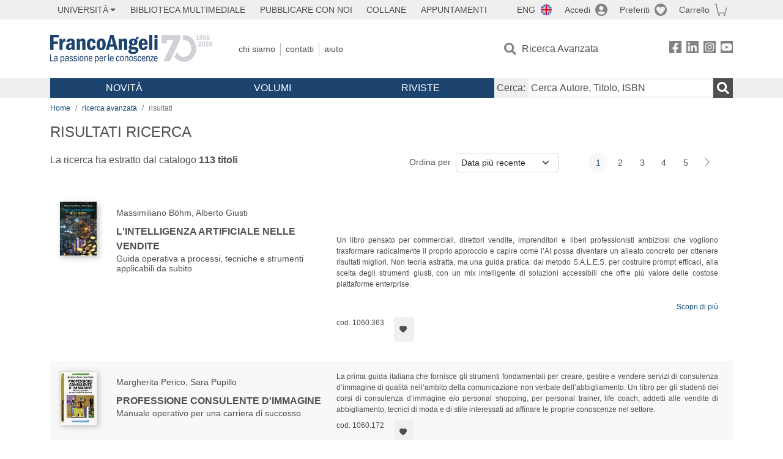

--- FILE ---
content_type: text/html; charset=utf-8
request_url: https://francoangeli.it/Risultati?Pg=1&Ord=DataDesc&R=Ovunque&Tp=true&Ar=M30.65&Lv=0&
body_size: 21152
content:

<!DOCTYPE html>
<html lang="it">
<head>



    <!--
     //Inizializzazione variabile di sistema
     //Gestione CookieManClient
     -->

    <!-- Google Tag Manager -->
    <script>
        (function (w, d, s, l, i) {
            w[l] = w[l] || []; w[l].push({
                'gtm.start':
                    new Date().getTime(), event: 'gtm.js'
            }); var f = d.getElementsByTagName(s)[0],
                j = d.createElement(s), dl = l != 'dataLayer' ? '&l=' + l : ''; j.async = true; j.src =
                    'https://www.googletagmanager.com/gtm.js?id=' + i + dl; f.parentNode.insertBefore(j, f);
        })(window, document, 'script', 'dataLayer', 'GTM-MSTLCM6');</script>
    <!-- End Google Tag Manager -->
    <!--Facebook Pixel-->
    <!--End facebook Pixel -->
    <meta charset="UTF-8">
    <meta name="viewport" content="width=device-width, initial-scale=1, shrink-to-fit=no">
    <!--
        <meta name="twitter:card" content="summary" />
        <meta name="twitter:site" content="@AngeliEdizioni" />
        -->


    <meta property="og:locale" content="it_IT" />
    <meta property="og:type" content="website" />
    <meta property="og:site_name" content="FrancoAngeli" />
    <meta http="Content-Language" content="it">


        <title>RISULTATI RICERCA</title>

        <meta name="description" />

    <meta name="url" property="og:url" content="https://francoangeli.it/Risultati?Pg=1&amp;Ord=DataDesc&amp;R=Ovunque&amp;Tp=true&amp;Ar=M30.65&amp;Lv=0&amp;" />




    <meta name="copyright" content="francoangeli.it, FrancoAngeli Editore, Edizioni FrancoAngeli, Franco Angeli" />

    <link rel="preconnect" href="https://fonts.gstatic.com">
    <link rel="stylesheet" href="https://fonts.googleapis.com/icon?family=Material+Icons">
    <script defer src="https://unpkg.com/htmx.org@1.5.0" integrity="sha384-oGA+prIp5Vchu6we2YkI51UtVzN9Jpx2Z7PnR1I78PnZlN8LkrCT4lqqqmDkyrvI" crossorigin="anonymous"></script>

    <link href="https://cdn.jsdelivr.net/npm/bootstrap@5.1.1/dist/css/bootstrap.min.css" rel="stylesheet" integrity="sha384-F3w7mX95PdgyTmZZMECAngseQB83DfGTowi0iMjiWaeVhAn4FJkqJByhZMI3AhiU" crossorigin="anonymous">
    <link rel="stylesheet" href="https://cdn.jsdelivr.net/npm/bootstrap-icons@1.11.3/font/bootstrap-icons.min.css">

    <link rel="stylesheet" href="/assets/vendor/owlcarousel2.3.4/assets/owl.carousel.min.css">


    <link href="https://cdn.jsdelivr.net/npm/select2@4.1.0-rc.0/dist/css/select2.min.css" rel="stylesheet" />


    <link rel="stylesheet" href="/assets/styles.css?v=x_TMoQ9gV0AXTW3z_8yWsHqGHoFJMFPMJLfnFGa06sY" />
    <link rel="stylesheet" href="/assets/navigation.css?v=j_6Yti_AyLZb8e605E-q5Gy7RsDRlqLNe2x_CKAqc4A" />

    <script src="/lib/jquery-3.6.0.min.js"></script>
    <script src="/lib/jquery-ui.min.js"></script>
    <script src="/lib/bootstrap.bundle.min.js"></script>
    <script src="/lib/select2.min.js"></script>
    <script src="/assets/vendor/owlcarousel2.3.4/owl.carousel.min.js"></script>


    
    
    

</head>
<body class="pagina-ricerca-risultato  ">
    <!-- Google Tag Manager (noscript) -->
    <noscript>
        <iframe src="https://www.googletagmanager.com/ns.html?id=GTM-MSTLCM6"
                height="0" width="0" style="display:none;visibility:hidden"></iframe>
    </noscript>
    <!-- End Google Tag Manager (noscript) -->
    <div id="shadowlayer" class=""></div>


    <header class="container-full">
        <div class="menu-wrapper">
            <div class="top">
                <div class="visually-hidden-focusable">
                    <ul>
                        <li><a href="#anchor-menu-content" class="visually-hidden-focusable">Menu</a></li>
                        <li><a href="#anchor-main-content" class="visually-hidden-focusable">Main content</a></li>
                        <li><a href="#anchor-footer-content" class="visually-hidden-focusable">Footer</a></li>
                    </ul>
                </div>
            </div>
            <div class="middle"></div>
            <div class="bottom"></div>
        </div>
        <section class="container menu" id="main-menu">
            <nav class="mobile" data-role="mobile">
                    <a class="ico margin i-flag-eng no-hover" href="/SetLanguage?culture=en&returnUrl=%2FRisultati%3FPg%3D1%26Ord%3DDataDesc%26R%3DOvunque%26Tp%3Dtrue%26Ar%3DM30.65%26Lv%3D0%26"
                       role="button" tabindex="0" aria-label="Lingua inglese"></a>

                <div class="ico i-info open-menu" data-menu="info" role="button" tabindex="0" aria-label="Info" aria-controls="info" aria-expanded="false"></div>

                    <a href="/Account/Login" class="ico i-account" data-location="/Account/Login" role="button" tabindex="0" aria-label="Login"></a>
                <a href="/Wishlist" class="ico i-preferiti " role="button" tabindex="0" aria-label="Preferiti"></a>
                <a href="/carrello/carrello" class="ico i-carrello " role="button" tabindex="0" aria-label="Carrello"></a>
                <div class="ico i-menu open-menu" data-menu="mobile" role="button" tabindex="0" aria-label="Menu" aria-haspopup="true" aria-expanded="false"></div>
            </nav>

            <nav class="topleft" data-role="topleft" id="mobile-menu-wrapper" aria-hidden="false">
                <div class="dropdown menu-item submenu">
                    <button class="btn btn-dropdown dropdown-toggle gray2 whiteOnFocus" type="button" id="dropdownMenuButton" data-bs-toggle="dropdown" aria-haspopup="true" aria-expanded="false">
                        <span id="dropdownUnivLink"> Università</span>
                    </button>
                    <div class="dropdown-menu" aria-labelledby="dropdownMenuButton">
                        <div class="link-list-wrapper">
                            <ul class="link-list">
                                <li><a class="dropdown-item list-item menu-item gray2 whiteOnFocus" href="/AreaUniversitaria/ServiziPerDocenti"><span>Docenti</span></a></li>
                                <li><a class="dropdown-item list-item menu-item gray2 whiteOnFocus" href="/AreaUniversitaria/ServiziPerStudenti"><span>Studenti</span></a></li>
                            </ul>
                        </div>
                    </div>
                </div>

                <a href="/multimedia" class="btn menu-item gray2"> Biblioteca Multimediale</a>
                <a href="/autori/16" class="btn menu-item gray2">Pubblicare con Noi</a>
                <a href="/collane" class="btn menu-item gray2">Collane</a>
                <a href="/appuntamenti" class="btn menu-item gray2">Appuntamenti</a>
            </nav>

            <nav class="actions topright" data-role="topright">

                    <a class="menu-item ico margin i-flag-eng no-hover" href="/SetLanguage?culture=en&returnUrl=%2FRisultati%3FPg%3D1%26Ord%3DDataDesc%26R%3DOvunque%26Tp%3Dtrue%26Ar%3DM30.65%26Lv%3D0%26">ENG</a>

                    <a href="/Account/Login" class="menu-item login ico margin i-account gray2" data-location="/Account/Login">Accedi</a>

                <a id="iconaPreferiti" href="/Wishlist" class="menu-item ico margin i-preferiti gray2 ">Preferiti</a>
                <a id="iconaCarrello" href="/Carrello/Carrello" class="menu-item ico margin i-carrello gray2 ">Carrello</a>
            </nav>

            <nav class="branding" data-role="branding">
                <a href="/" class="logo" aria-label="Home FrancoAngeli Editore"></a>
            </nav>

            <nav class="info" data-role="info">
                <a href="/chi-siamo" class="menu-item gray2">Chi Siamo</a>
                <a href="/contatti" class="menu-item gray2">Contatti</a>
                <a href="/aiuto/" class="menu-item gray2">Aiuto</a>
            </nav>

            <nav class="search" data-role="search" id="mobile-menu-wrapper" aria-hidden="false">
                <a href="/ricerca-avanzata" class="menu-item ico-pre margin i-ricerca ricerca-avanzata ">Ricerca Avanzata</a>
            </nav>

            <nav class="social" data-role="social">
                <a href="/Facebook" class="menu-item ico i-fb filter" aria-label="FrancoAngeli su Facebook"></a>
                <a href="/Linkedin" class="menu-item ico i-ln filter" aria-label="FrancoAngeli su Linkedin" target="blank"></a>
                <a href="https://www.instagram.com/edizionifrancoangeli" class="menu-item ico  i-in filter" aria-label="FrancoAngeli su Instagram" target="blank"></a>
                <a href="https://www.youtube.com/channel/UC_bT337D8dxHFVPCbb1Yl4g" class="menu-item ico  i-yt filter" aria-label="FrancoAngeli su YouTube" target="blank"></a>
            </nav>

            <div id="anchor-menu-content" class="visually-hidden">Menu</div>


            
<nav class="main" data-role="main" id="mobile-menu-wrapper" aria-hidden="false">
    <button class="btn whiteOnFocusMenu menu-item megamenu d-lg-flex" type="button" id="dropdownMenuButtonNovita" data-bs-toggle="dropdown" aria-haspopup="true" aria-expanded="false">
        <span class="menu-item megamenu-toggle">
            <i class="bi bi-chevron-down menu-icon-down d-block d-lg-none d-none"></i>
            <i class="bi bi-chevron-right menu-icon-right d-block d-lg-none"></i>
            Novità
        </span>
    </button>
    <div class="dropdown-menu row w-100 fs-7" aria-labelledby="dropdownMenuButtonNovita">
        <div class="row">
            <div class="col-12 col-lg-8 link-list-wrapper mobile-only-menu">
                <p class="text-start fw-bold text-uppercase">Novità in Libreria</p>
                <div class="row">
                    <div class="col-12 col-lg-6 d-flex flex-column align-items-start">
                        <ul class="link-list">
                                <li><a href="/Novita?cat=E" class="menu-item mega-item gray2 text-uppercase" aria-label="Antropologia">Antropologia</a></li>
                                <li><a href="/Novita?cat=A" class="menu-item mega-item gray2 text-uppercase" aria-label="Architettura, design, arte, territorio">Architettura, design, arte, territorio</a></li>
                                <li><a href="/Novita?cat=F" class="menu-item mega-item gray2 text-uppercase" aria-label="Comunicazione e media">Comunicazione e media</a></li>
                                <li><a href="/Novita?cat=D" class="menu-item mega-item gray2 text-uppercase" aria-label="Didattica, scienze della formazione">Didattica, scienze della formazione</a></li>
                                <li><a href="/Novita?cat=B" class="menu-item mega-item gray2 text-uppercase" aria-label="Economia, economia aziendale">Economia, economia aziendale</a></li>
                                <li><a href="/Novita?cat=H" class="menu-item mega-item gray2 text-uppercase" aria-label="Efficacia personale, carriere, lavoro">Efficacia personale, carriere, lavoro</a></li>
                                <li><a href="/Novita?cat=C" class="menu-item mega-item gray2 text-uppercase" aria-label="Filosofia, letteratura, linguistica, storia">Filosofia, letteratura, linguistica, storia</a></li>
                                <li><a href="/Novita?cat=I" class="menu-item mega-item gray2 text-uppercase" aria-label="Informatica, ingegneria">Informatica, ingegneria</a></li>
                        </ul>
                    </div>
                    <div class="col-12 col-lg-6 d-flex flex-column align-items-start">
                        <ul class="link-list">
                                    <li><a href="/Novita?cat=M" class="menu-item mega-item gray2 text-uppercase" aria-label="Management, finanza, marketing, operations, HR">Management, finanza, marketing, operations, HR</a></li>
                                    <li><a href="/Novita?cat=K" class="menu-item mega-item gray2 text-uppercase" aria-label="Medicina, sanit&#xE0;">Medicina, sanit&#xE0;</a></li>
                                    <li><a href="/Novita?cat=Q" class="menu-item mega-item gray2 text-uppercase" aria-label="Politica, diritto">Politica, diritto</a></li>
                                    <li><a href="/Novita?cat=R" class="menu-item mega-item gray2 text-uppercase" aria-label="Politiche e servizi sociali">Politiche e servizi sociali</a></li>
                                    <li><a href="/Novita?cat=P" class="menu-item mega-item gray2 text-uppercase" aria-label="Psicologia e psicoterapia: teorie e tecniche">Psicologia e psicoterapia: teorie e tecniche</a></li>
                                    <li><a href="/Novita?cat=V" class="menu-item mega-item gray2 text-uppercase" aria-label="Psicologia, benessere, autoaiuto">Psicologia, benessere, autoaiuto</a></li>
                                    <li><a href="/Novita?cat=L" class="menu-item mega-item gray2 text-uppercase" aria-label="Scienze">Scienze</a></li>
                                    <li><a href="/Novita?cat=T" class="menu-item mega-item gray2 text-uppercase" aria-label="Sociologia">Sociologia</a></li>
                        </ul>
                    </div>
                </div>

            </div>
            <div class="col-12 col-lg-4 border-start mobile-only-menu">
                <p class="text-start fw-bold text-uppercase">Le Riviste: Ultime Uscite</p>
                        <div class="accordion accordion-flush" aria-label="Argomento rivista Economia">
                            <div class="col d-flex flex-column align-items-start">
                                <span class="menu-acc-toggle chv menu-item gray2 text-uppercase" role="button" tabindex="0" aria-controls="listRiviste-Economia" aria-expanded="false">Economia</span>
                                <div class="menu-acc-content" id="listRiviste-Economia">
                                    <ul class="link-list">
                                            <li><a href="/riviste/sommario/10" class="menu-item gray2" aria-label="ECONOMICS AND POLICY OF ENERGY AND THE ENVIRONMENT">ECONOMICS AND POLICY OF ENERGY AND THE ENVIRONMENT</a></li>
                                            <li><a href="/riviste/sommario/14" class="menu-item gray2" aria-label="ECONOMIA E SOCIET&#xC0; REGIONALE ">ECONOMIA E SOCIET&#xC0; REGIONALE </a></li>
                                            <li><a href="/riviste/sommario/121" class="menu-item gray2" aria-label="HISTORY OF ECONOMIC THOUGHT AND POLICY">HISTORY OF ECONOMIC THOUGHT AND POLICY</a></li>
                                            <li><a href="/riviste/sommario/163" class="menu-item gray2" aria-label="FINANCIAL REPORTING">FINANCIAL REPORTING</a></li>
                                            <li><a href="/riviste/sommario/212" class="menu-item gray2" aria-label="CORPORATE GOVERNANCE AND RESEARCH &amp; DEVELOPMENT STUDIES">CORPORATE GOVERNANCE AND RESEARCH &amp; DEVELOPMENT STUDIES</a></li>
                                            <li><a href="/riviste/sommario/214" class="menu-item gray2" aria-label="Economia agro-alimentare">Economia agro-alimentare</a></li>
                                            <li><a href="/riviste/sommario/228" class="menu-item gray2" aria-label="RIVISTA DI STUDI SULLA SOSTENIBILITA&#x27;">RIVISTA DI STUDI SULLA SOSTENIBILITA&#x27;</a></li>
                                            <li><a href="/riviste/sommario/228" class="menu-item gray2" aria-label="RIVISTA DI STUDI SULLA SOSTENIBILITA&#x27;">RIVISTA DI STUDI SULLA SOSTENIBILITA&#x27;</a></li>
                                    </ul>
                                </div>
                            </div>
                        </div>
                        <div class="accordion accordion-flush" aria-label="Argomento rivista Psicologia e Psicoterapia">
                            <div class="col d-flex flex-column align-items-start">
                                <span class="menu-acc-toggle chv menu-item gray2 text-uppercase" role="button" tabindex="0" aria-controls="listRiviste-Psicologia e Psicoterapia" aria-expanded="false">Psicologia e Psicoterapia</span>
                                <div class="menu-acc-content" id="listRiviste-Psicologia e Psicoterapia">
                                    <ul class="link-list">
                                            <li><a href="/riviste/sommario/231" class="menu-item gray2" aria-label="PSICOLOGIA DI COMUNITA&#x27;">PSICOLOGIA DI COMUNITA&#x27;</a></li>
                                            <li><a href="/riviste/sommario/213" class="menu-item gray2" aria-label="QUADERNI DI PSICOTERAPIA COGNITIVA">QUADERNI DI PSICOTERAPIA COGNITIVA</a></li>
                                            <li><a href="/riviste/sommario/195" class="menu-item gray2" aria-label="PSICOTERAPIA PSICOANALITICA">PSICOTERAPIA PSICOANALITICA</a></li>
                                            <li><a href="/riviste/sommario/227" class="menu-item gray2" aria-label="QUADERNI DI GESTALT">QUADERNI DI GESTALT</a></li>
                                            <li><a href="/riviste/sommario/22" class="menu-item gray2" aria-label="INTERAZIONI">INTERAZIONI</a></li>
                                            <li><a href="/riviste/sommario/34" class="menu-item gray2" aria-label="PSICOTERAPIA E SCIENZE UMANE">PSICOTERAPIA E SCIENZE UMANE</a></li>
                                            <li><a href="/riviste/sommario/106" class="menu-item gray2" aria-label="RIVISTA SPERIMENTALE DI FRENIATRIA">RIVISTA SPERIMENTALE DI FRENIATRIA</a></li>
                                    </ul>
                                </div>
                            </div>
                        </div>
                        <div class="accordion accordion-flush" aria-label="Argomento rivista Sociologia">
                            <div class="col d-flex flex-column align-items-start">
                                <span class="menu-acc-toggle chv menu-item gray2 text-uppercase" role="button" tabindex="0" aria-controls="listRiviste-Sociologia" aria-expanded="false">Sociologia</span>
                                <div class="menu-acc-content" id="listRiviste-Sociologia">
                                    <ul class="link-list">
                                            <li><a href="/riviste/sommario/107" class="menu-item gray2" aria-label="SALUTE E SOCIET&#xC0;">SALUTE E SOCIET&#xC0;</a></li>
                                            <li><a href="/riviste/sommario/109" class="menu-item gray2" aria-label="RIV Rassegna Italiana di Valutazione">RIV Rassegna Italiana di Valutazione</a></li>
                                            <li><a href="/riviste/sommario/149" class="menu-item gray2" aria-label="MONDI MIGRANTI">MONDI MIGRANTI</a></li>
                                            <li><a href="/riviste/sommario/73" class="menu-item gray2" aria-label="STUDI ORGANIZZATIVI ">STUDI ORGANIZZATIVI </a></li>
                                    </ul>
                                </div>
                            </div>
                        </div>
                        <div class="accordion accordion-flush" aria-label="Argomento rivista Scienze del territorio">
                            <div class="col d-flex flex-column align-items-start">
                                <span class="menu-acc-toggle chv menu-item gray2 text-uppercase" role="button" tabindex="0" aria-controls="listRiviste-Scienze del territorio" aria-expanded="false">Scienze del territorio</span>
                                <div class="menu-acc-content" id="listRiviste-Scienze del territorio">
                                    <ul class="link-list">
                                            <li><a href="/riviste/sommario/188" class="menu-item gray2" aria-label="CRIOS">CRIOS</a></li>
                                            <li><a href="/riviste/sommario/217" class="menu-item gray2" aria-label="RIVISTA GEOGRAFICA ITALIANA">RIVISTA GEOGRAFICA ITALIANA</a></li>
                                            <li><a href="/riviste/sommario/224" class="menu-item gray2" aria-label="RIVISTA ITALIANA DI ACUSTICA">RIVISTA ITALIANA DI ACUSTICA</a></li>
                                    </ul>
                                </div>
                            </div>
                        </div>
                        <div class="accordion accordion-flush" aria-label="Argomento rivista Politica, diritto">
                            <div class="col d-flex flex-column align-items-start">
                                <span class="menu-acc-toggle chv menu-item gray2 text-uppercase" role="button" tabindex="0" aria-controls="listRiviste-Politica, diritto" aria-expanded="false">Politica, diritto</span>
                                <div class="menu-acc-content" id="listRiviste-Politica, diritto">
                                    <ul class="link-list">
                                            <li><a href="/riviste/sommario/165" class="menu-item gray2" aria-label="CITTADINANZA EUROPEA (LA)">CITTADINANZA EUROPEA (LA)</a></li>
                                            <li><a href="/riviste/sommario/116" class="menu-item gray2" aria-label="DEMOCRAZIA E DIRITTO">DEMOCRAZIA E DIRITTO</a></li>
                                    </ul>
                                </div>
                            </div>
                        </div>
                        <div class="accordion accordion-flush" aria-label="Argomento rivista Scienze della formazione">
                            <div class="col d-flex flex-column align-items-start">
                                <span class="menu-acc-toggle chv menu-item gray2 text-uppercase" role="button" tabindex="0" aria-controls="listRiviste-Scienze della formazione" aria-expanded="false">Scienze della formazione</span>
                                <div class="menu-acc-content" id="listRiviste-Scienze della formazione">
                                    <ul class="link-list">
                                            <li><a href="/riviste/sommario/191" class="menu-item gray2" aria-label="EDUCATION SCIENCES AND  SOCIETY">EDUCATION SCIENCES AND  SOCIETY</a></li>
                                            <li><a href="/riviste/sommario/215" class="menu-item gray2" aria-label="EXCELLENCE AND INNOVATION IN LEARNING AND TEACHING">EXCELLENCE AND INNOVATION IN LEARNING AND TEACHING</a></li>
                                            <li><a href="/riviste/sommario/234" class="menu-item gray2" aria-label="QUADERNI DI DIDATTICA DELLA SCRITTURA">QUADERNI DI DIDATTICA DELLA SCRITTURA</a></li>
                                    </ul>
                                </div>
                            </div>
                        </div>
                        <div class="accordion accordion-flush" aria-label="Argomento rivista Storia">
                            <div class="col d-flex flex-column align-items-start">
                                <span class="menu-acc-toggle chv menu-item gray2 text-uppercase" role="button" tabindex="0" aria-controls="listRiviste-Storia" aria-expanded="false">Storia</span>
                                <div class="menu-acc-content" id="listRiviste-Storia">
                                    <ul class="link-list">
                                            <li><a href="/riviste/sommario/164" class="menu-item gray2" aria-label="ITALIA CONTEMPORANEA">ITALIA CONTEMPORANEA</a></li>
                                            <li><a href="/riviste/sommario/50" class="menu-item gray2" aria-label="SOCIET&#xC0; E STORIA ">SOCIET&#xC0; E STORIA </a></li>
                                    </ul>
                                </div>
                            </div>
                        </div>
                        <div class="accordion accordion-flush" aria-label="Argomento rivista Filosofia">
                            <div class="col d-flex flex-column align-items-start">
                                <span class="menu-acc-toggle chv menu-item gray2 text-uppercase" role="button" tabindex="0" aria-controls="listRiviste-Filosofia" aria-expanded="false">Filosofia</span>
                                <div class="menu-acc-content" id="listRiviste-Filosofia">
                                    <ul class="link-list">
                                            <li><a href="/riviste/sommario/71" class="menu-item gray2" aria-label="SOCIET&#xC0; DEGLI INDIVIDUI (LA)">SOCIET&#xC0; DEGLI INDIVIDUI (LA)</a></li>
                                    </ul>
                                </div>
                            </div>
                        </div>
            </div>
        </div>
        <p class="mega-footer">Per restare informati sulle nostre novità e le ultime uscite delle nostre riviste, iscriviti alle nostre <a href="/Informatemi"><strong>Newsletter</strong></a></p>
    </div>

    <button class="btn whiteOnFocusMenu menu-item megamenu" type="button" id="dropdownMenuButtonVolumi" data-bs-toggle="dropdown" aria-haspopup="true" aria-expanded="false">
        <span class="menu-item megamenu-toggle">
            <i class="bi bi-chevron-down menu-icon-down d-block d-lg-none d-none"></i>
            <i class="bi bi-chevron-right menu-icon-right d-block d-lg-none"></i>
            Volumi
        </span>
    </button>
    <div class="dropdown-menu row fs-7 text-uppercase" aria-labelledby="dropdownMenuButtonVolumi">
        <div class="link-list-wrapper">
            <ul class="link-list">
                        <li><a href="/Volumi?cat=E" class="menu-item mega-item gray2" aria-label="Antropologia">Antropologia</a></li>
                        <li><a href="/Volumi?cat=A" class="menu-item mega-item gray2" aria-label="Architettura, design, arte, territorio">Architettura, design, arte, territorio</a></li>
                        <li><a href="/Volumi?cat=F" class="menu-item mega-item gray2" aria-label="Comunicazione e media">Comunicazione e media</a></li>
                        <li><a href="/Volumi?cat=D" class="menu-item mega-item gray2" aria-label="Didattica, scienze della formazione">Didattica, scienze della formazione</a></li>
                        <li><a href="/Volumi?cat=B" class="menu-item mega-item gray2" aria-label="Economia, economia aziendale">Economia, economia aziendale</a></li>
                        <li><a href="/Volumi?cat=H" class="menu-item mega-item gray2" aria-label="Efficacia personale, carriere, lavoro">Efficacia personale, carriere, lavoro</a></li>
                        <li><a href="/Volumi?cat=C" class="menu-item mega-item gray2" aria-label="Filosofia, letteratura, linguistica, storia">Filosofia, letteratura, linguistica, storia</a></li>
                        <li><a href="/Volumi?cat=I" class="menu-item mega-item gray2" aria-label="Informatica, ingegneria">Informatica, ingegneria</a></li>
                        <li><a href="/Volumi?cat=M" class="menu-item mega-item gray2" aria-label="Management, finanza, marketing, operations, HR">Management, finanza, marketing, operations, HR</a></li>
                        <li><a href="/Volumi?cat=K" class="menu-item mega-item gray2" aria-label="Medicina, sanit&#xE0;">Medicina, sanit&#xE0;</a></li>
                        <li><a href="/Volumi?cat=Q" class="menu-item mega-item gray2" aria-label="Politica, diritto">Politica, diritto</a></li>
                        <li><a href="/Volumi?cat=R" class="menu-item mega-item gray2" aria-label="Politiche e servizi sociali">Politiche e servizi sociali</a></li>
                        <li><a href="/Volumi?cat=P" class="menu-item mega-item gray2" aria-label="Psicologia e psicoterapia: teorie e tecniche">Psicologia e psicoterapia: teorie e tecniche</a></li>
                        <li><a href="/Volumi?cat=V" class="menu-item mega-item gray2" aria-label="Psicologia, benessere, autoaiuto">Psicologia, benessere, autoaiuto</a></li>
                        <li><a href="/Volumi?cat=L" class="menu-item mega-item gray2" aria-label="Scienze">Scienze</a></li>
                        <li><a href="/Volumi?cat=T" class="menu-item mega-item gray2" aria-label="Sociologia">Sociologia</a></li>
            </ul>
            <p class="mega-footer">Per restare informati sulle nostre novità e le ultime uscite delle nostre riviste, iscriviti alle nostre <a href="/Informatemi"><strong>Newsletter</strong></a></p>
        </div>
    </div>

    <button class="btn whiteOnFocusMenu menu-item megamenu" type="button" id="dropdownMenuButtonRiviste" data-bs-toggle="dropdown" aria-haspopup="true" aria-expanded="false">
        <span class="menu-item megamenu-toggle">
            <i class="bi bi-chevron-down menu-icon-down d-block d-lg-none d-none"></i>
            <i class="bi bi-chevron-right menu-icon-right d-block d-lg-none"></i>
            Riviste
        </span>
    </button>
    <div class="dropdown-menu row  fs-7 text-uppercase" aria-labelledby="dropdownMenuButtonRiviste">
        <div class="link-list-wrapper">
            <ul class="link-list">
                <li></><a href="/riviste/sommari" class="menu-item mega-item gray2" aria-label="Elenco Alfabetico">Elenco Alfabetico</a></li>
                <li><a href="/riviste/discipline" class="menu-item mega-item gray2" aria-label="Elenco per Disciplina">Elenco per Disciplina</a></li>
                <li><a href="/aiuto/13" class="menu-item mega-item gray2" aria-label="Servizi per Biblioteche ed Enti">Servizi per Biblioteche ed Enti</a></li>
                <li><a href="/aiuto/15" class="menu-item mega-item gray2" aria-label="Servizi per Atenei">Servizi per Atenei</a></li>
                <li><a href="/aiuto/5" class="menu-item mega-item gray2" aria-label="Servizi per Utenti Privati">Servizi per Utenti Privati </a></li>
                <li><a href="/aiuto/40" class="menu-item mega-item gray2" aria-label="Arretrati">Arretrati</a></li>
            </ul>
            <p class="mega-footer">Per restare informati sulle nostre novità e le ultime uscite delle nostre riviste, iscriviti alle nostre <a href="/Informatemi"><strong>Newsletter</strong></a></p>
        </div>
    </div>
</nav>

<nav class="searchbox" data-role="searchbox">
    <form method="get" action="/Risultati">
        <div style="align-self:center;" class="m-1">
            <label for="input-search">Cerca:</label>
        </div>

        <input type="text" name="Ta" id="input-search" class="searchbox-input" aria-label="Cerca Autore, Titolo, ISBN" placeholder="Cerca Autore, Titolo, ISBN" autocomplete="off" />
        <button type="submit" class="ico i-ricerca ricerca" aria-label="Ricerca"></button>
    </form>

    <div class="risultato"></div>
</nav>


            <nav class="account" data-role="account">
                <a href="/account" class="menu-item" aria-label="I miei dati">I miei dati</a>
                <a href="/account/recapiti" class="menu-item" aria-label="Indirizzi">Indirizzi</a>
                <a href="/account/newsletter" class="menu-item" aria-label="Newsletter">Newsletter</a>
                <a href="/account/EbookAcquistati" class="menu-item" aria-label="e-Book">e-Book</a>
                <a href="/account/abbonamenti" class="menu-item" aria-label="Abbonamenti">Abbonamenti</a>
                <a href="/account/fascicoli" class="menu-item" aria-label="Fascicoli">Fascicoli</a>
                <a href="/account/downloadcredit" class="menu-item" aria-label="Download Credit</">Download Credit</a>
                <a href="/account/ordini" class="menu-item" aria-label="Ordini">Ordini</a>
                <a href="/account/sicurezza" class="menu-item" aria-label="Password">Password</a>
                <!-- <a href="/account/" class="menu-item">Storico</a> -->
                <!-- <p class="section-title" >Area Docente</p> -->
                <a href="/account/docente-modulo" class="menu-item" aria-label="Modulo Richieste">Modulo Richieste</a>
                <a href="/account/docente-richiesta" class="menu-item" aria-label="Volumi Richiesti">Volumi Richiesti</a>
                <!-- <p class="section-title" >Area Librerie</p> -->
                <a href="/account/comunicati" class="menu-item" aria-label="Comunicati">Comunicati</a>
                <!-- <a href="/account/librerie" class="menu-item">CAricamento Ordini</a> -->
                <a href="/Account/Logout" class="menu-item" aria-label="Esci">Esci</a>
            </nav>
        </section>
    </header>

    <div id="anchor-main-content" class="visually-hidden">Main content</div>

    
<main role="main" class="container">

    <nav aria-label="breadcrumb">
        <ol class="breadcrumb">
            <li class="breadcrumb-item"><a href="/">Home</a></li>
            <li class="breadcrumb-item"><a href="/ricerca-avanzata">ricerca avanzata</a></li>
            <li class="breadcrumb-item active" aria-current="page">risultati </li>
        </ol>
    </nav>

    <h1>RISULTATI RICERCA</h1>

        <section class="list">

            
    <section class="details row mb-3">
        <div class="result col-sm-9 col-lg-6">
                <p>La ricerca ha estratto dal catalogo <strong class="num-titoli">113 titoli</strong></p>
        </div>
        <div class="ordering col-md-3 justify-content-md-end flex-nowrap mb-3">
                <label class="col-form-label col-form-label-sm text-nowrap me-2" for="ordinamento">Ordina per</label>
<select class="form-select form-select-sm" id="ordinamento" name="ordinamento"><option selected="selected" value="/Risultati?Ord=DataDesc&amp;Pg=1&amp;R=Ovunque&amp;Tp=true&amp;Ar=M30.65&amp;Lv=0&amp;">Data pi&#xF9; recente</option>
<option value="/Risultati?Ord=DataAsc&amp;Pg=1&amp;R=Ovunque&amp;Tp=true&amp;Ar=M30.65&amp;Lv=0&amp;">Data meno recente</option>
<option value="/Risultati?Ord=TitoloAsc&amp;Pg=1&amp;R=Ovunque&amp;Tp=true&amp;Ar=M30.65&amp;Lv=0&amp;">Titolo A-Z</option>
<option value="/Risultati?Ord=TitoloDesc&amp;Pg=1&amp;R=Ovunque&amp;Tp=true&amp;Ar=M30.65&amp;Lv=0&amp;">Titolo Z-A</option>
<option value="/Risultati?Ord=AutoreAsc&amp;Pg=1&amp;R=Ovunque&amp;Tp=true&amp;Ar=M30.65&amp;Lv=0&amp;">Autore A-Z</option>
<option value="/Risultati?Ord=AutoreDesc&amp;Pg=1&amp;R=Ovunque&amp;Tp=true&amp;Ar=M30.65&amp;Lv=0&amp;">Autore Z-A</option>
</select>        </div>
        <div class="page-nav col-md-3 centered mb-3">
            <nav aria-label="Cambio pagina" role="navigation">
                <ul class="pagination pagination-sm">

                            <li class="page-item active" aria-current="page"><a class="page-link" href="/Risultati?Pg=1&amp;Ord=DataDesc&amp;R=Ovunque&amp;Tp=true&amp;Ar=M30.65&amp;Lv=0&amp;">1</a></li>
                            <li class="page-item"><a class="page-link" href="/Risultati?Pg=2&amp;Ord=DataDesc&amp;R=Ovunque&amp;Tp=true&amp;Ar=M30.65&amp;Lv=0&amp;">2</a></li>
                            <li class="page-item"><a class="page-link" href="/Risultati?Pg=3&amp;Ord=DataDesc&amp;R=Ovunque&amp;Tp=true&amp;Ar=M30.65&amp;Lv=0&amp;">3</a></li>
                            <li class="page-item"><a class="page-link" href="/Risultati?Pg=4&amp;Ord=DataDesc&amp;R=Ovunque&amp;Tp=true&amp;Ar=M30.65&amp;Lv=0&amp;">4</a></li>
                            <li class="page-item"><a class="page-link" href="/Risultati?Pg=5&amp;Ord=DataDesc&amp;R=Ovunque&amp;Tp=true&amp;Ar=M30.65&amp;Lv=0&amp;">5</a></li>
                        <li class="page-item">
                            <a class="page-link next" href="/Risultati?Pg=2&amp;Ord=DataDesc&amp;R=Ovunque&amp;Tp=true&amp;Ar=M30.65&amp;Lv=0&amp;" aria-label=Avanti></a>
                        </li>
                </ul>
            </nav>
        </div>
    </section>


            <section class="items">

<article class="item row mb-3">
    <section class="main col-md-5">
        <input hidden id="copertinaUrl_30224" value="https://static.francoangeli.it/fa-libri-copertine/100/1060_363.jpg" />
        <a href="/Libro/L%27intelligenza-artificiale-nelle-vendite-Guida-operativa-a-processi,-tecniche-e-strumenti-applicabili-da-subito?Id=30224" class="cover me-4">
            <picture>
                <img src="https://static.francoangeli.it/fa-libri-copertine/100/1060_363.jpg" onerror="this.onerror=null; this.src='/Assets/Img/MissingBook.png'" alt="" width="60" height="auto" />
            </picture>
        </a>
        <div class="item-details m-2">
            <p class="authors">Massimiliano  B&#xF6;hm, Alberto  Giusti</p>

            <a href="/Libro/L%27intelligenza-artificiale-nelle-vendite-Guida-operativa-a-processi,-tecniche-e-strumenti-applicabili-da-subito?Id=30224" class="title">L'intelligenza artificiale nelle vendite</a>
            <input hidden id="titolo_30224" value="L&#x27;intelligenza artificiale nelle vendite Guida operativa a processi, tecniche e strumenti applicabili da subito" />

                <p class="subtitle">Guida operativa a processi, tecniche e strumenti applicabili da subito</p>

        </div>
    </section>
    <section class="description col-md-7">
                <div class="sommario-breve">
                    <p class="sommario-breve-limite">
                        <span><p>Un libro pensato per commerciali, direttori vendite, imprenditori e liberi professionisti ambiziosi che vogliono trasformare radicalmente il proprio approccio e capire come l’AI possa diventare un alleato concreto per ottenere risultati migliori. Non teoria astratta, ma una guida pratica: dal metodo S.A.L.E.S. per costruire prompt efficaci, alla scelta degli strumenti giusti, con un mix intelligente di soluzioni accessibili che offre più valore delle costose piattaforme enterprise.</p>
</span>
                        <span class="sommario-breve-list-limite-grad"></span>
                    </p>
                    <div class="text-right">
                        <a href="javascript:void(0);" class="more" onclick="$(this).parent().parent().addClass('none');">Scopri di più</a>
                    </div>
                </div>
        <div class="actions col-6 col-12 d-flex align-content-end mt-2">
            <input hidden id="codiceLibro_30224" value="1060.363">
            <p class="me-md-3">cod. 1060.363</p>

                <div hx-get="/IsLibroInPreferiti/false/30224/1/10"
                     hx-swap="outerHTML" hx-trigger="load"></div>
        </div>
    </section>
</article>

<article class="item row mb-3">
    <section class="main col-md-5">
        <input hidden id="copertinaUrl_17252" value="https://static.francoangeli.it/fa-libri-copertine/100/1060_172.jpg" />
        <a href="/Libro/Professione-consulente-d%27immagine-Manuale-operativo-per-una-carriera-di-successo?Id=17252" class="cover me-4">
            <picture>
                <img src="https://static.francoangeli.it/fa-libri-copertine/100/1060_172.jpg" onerror="this.onerror=null; this.src='/Assets/Img/MissingBook.png'" alt="" width="60" height="auto" />
            </picture>
        </a>
        <div class="item-details m-2">
            <p class="authors">Margherita  Perico, Sara  Pupillo</p>

            <a href="/Libro/Professione-consulente-d%27immagine-Manuale-operativo-per-una-carriera-di-successo?Id=17252" class="title">Professione consulente d'immagine</a>
            <input hidden id="titolo_17252" value="Professione consulente d&#x27;immagine Manuale operativo per una carriera di successo" />

                <p class="subtitle">Manuale operativo per una carriera di successo</p>

        </div>
    </section>
    <section class="description col-md-7">
                <p class="sommario-breve">La prima guida italiana che fornisce gli strumenti fondamentali per creare, gestire e vendere servizi di consulenza d’immagine di qualità nell’ambito della comunicazione non verbale dell’abbigliamento. Un libro per gli studenti dei corsi di consulenza d’immagine e/o personal shopping, per personal trainer, life coach, addetti alle vendite di abbigliamento, tecnici di moda e di stile interessati ad affinare le proprie conoscenze nel settore.<br/></p>
        <div class="actions col-6 col-12 d-flex align-content-end mt-2">
            <input hidden id="codiceLibro_17252" value="1060.172">
            <p class="me-md-3">cod. 1060.172</p>

                <div hx-get="/IsLibroInPreferiti/false/17252/1/10"
                     hx-swap="outerHTML" hx-trigger="load"></div>
        </div>
    </section>
</article>

<article class="item row mb-3">
    <section class="main col-md-5">
        <input hidden id="copertinaUrl_7959" value="https://static.francoangeli.it/fa-libri-copertine/100/111_1.jpg" />
        <a href="/Libro/Vendere-in-banca-Tutto-il-colloquio-di-vendita-banca-cliente,-minuto-per-minuto.-Metodo-Domascos:-DOMando-AScolto-Osservo?Id=7959" class="cover me-4">
            <picture>
                <img src="https://static.francoangeli.it/fa-libri-copertine/100/111_1.jpg" onerror="this.onerror=null; this.src='/Assets/Img/MissingBook.png'" alt="" width="60" height="auto" />
            </picture>
        </a>
        <div class="item-details m-2">
            <p class="authors">Roberto  Romiti, Franco  Mercatelli</p>

            <a href="/Libro/Vendere-in-banca-Tutto-il-colloquio-di-vendita-banca-cliente,-minuto-per-minuto.-Metodo-Domascos:-DOMando-AScolto-Osservo?Id=7959" class="title">Vendere in banca</a>
            <input hidden id="titolo_7959" value="Vendere in banca Tutto il colloquio di vendita banca-cliente, minuto per minuto. Metodo Domascos: DOMando AScolto Osservo" />

                <p class="subtitle">Tutto il colloquio di vendita banca-cliente, minuto per minuto. Metodo Domascos: DOMando AScolto Osservo</p>

        </div>
    </section>
    <section class="description col-md-7">
                <p class="sommario-breve">Il primo libro - MOLTO PRATICO - sulle tecniche di vendita nei servizi bancari e finanziari. Rivolto a tutti gli operatori di banca a contatto col pubblico e ai promotori finanziari.</p>
        <div class="actions col-6 col-12 d-flex align-content-end mt-2">
            <input hidden id="codiceLibro_7959" value="111.1">
            <p class="me-md-3">cod. 111.1</p>

                <div hx-get="/IsLibroInPreferiti/false/7959/1/10"
                     hx-swap="outerHTML" hx-trigger="load"></div>
        </div>
    </section>
</article>

<article class="item row mb-3">
    <section class="main col-md-5">
        <input hidden id="copertinaUrl_29773" value="https://static.francoangeli.it/fa-libri-copertine/100/109_26.jpg" />
        <a href="/Libro/Negoziare-con-valore-Tecniche,-strumenti-e-metodi-per-un-accordo-migliore?Id=29773" class="cover me-4">
            <picture>
                <img src="https://static.francoangeli.it/fa-libri-copertine/100/109_26.jpg" onerror="this.onerror=null; this.src='/Assets/Img/MissingBook.png'" alt="" width="60" height="auto" />
            </picture>
        </a>
        <div class="item-details m-2">
            <p class="authors">Alice  Gambirasio, Gianluca  Gambirasio</p>

            <a href="/Libro/Negoziare-con-valore-Tecniche,-strumenti-e-metodi-per-un-accordo-migliore?Id=29773" class="title">Negoziare con valore</a>
            <input hidden id="titolo_29773" value="Negoziare con valore Tecniche, strumenti e metodi per un accordo migliore" />

                <p class="subtitle">Tecniche, strumenti e metodi per un accordo migliore</p>

        </div>
    </section>
    <section class="description col-md-7">
                <p class="sommario-breve"><p>In questo manuale troverai una guida completa, pratica e aggiornata, per sviluppare, potenziare e allenare le tue abilità negoziali, sia nel business che nella vita personale. Con esempi concreti e riflessioni umane e professionali, questo libro ti fornirà gli strumenti per applicare le tecniche di negoziazione con successo, trasformando ogni trattativa in un’opportunità di crescita reciproca.</p>
</p>
        <div class="actions col-6 col-12 d-flex align-content-end mt-2">
            <input hidden id="codiceLibro_29773" value="109.26">
            <p class="me-md-3">cod. 109.26</p>

                <div hx-get="/IsLibroInPreferiti/false/29773/1/10"
                     hx-swap="outerHTML" hx-trigger="load"></div>
        </div>
    </section>
</article>

<article class="item row mb-3">
    <section class="main col-md-5">
        <input hidden id="copertinaUrl_29722" value="https://static.francoangeli.it/fa-libri-copertine/100/1060_198_1.jpg" />
        <a href="/Libro/Nove-secondi-per-ConVincere-Il-Marketing-Telefonico-efficace.-Nuova-edizione?Id=29722" class="cover me-4">
            <picture>
                <img src="https://static.francoangeli.it/fa-libri-copertine/100/1060_198_1.jpg" onerror="this.onerror=null; this.src='/Assets/Img/MissingBook.png'" alt="" width="60" height="auto" />
            </picture>
        </a>
        <div class="item-details m-2">
            <p class="authors">Anna  Fonseca</p>

            <a href="/Libro/Nove-secondi-per-ConVincere-Il-Marketing-Telefonico-efficace.-Nuova-edizione?Id=29722" class="title">Nove secondi per ConVincere</a>
            <input hidden id="titolo_29722" value="Nove secondi per ConVincere Il Marketing Telefonico efficace. Nuova edizione" />

                <p class="subtitle">Il Marketing Telefonico efficace. Nuova edizione</p>

        </div>
    </section>
    <section class="description col-md-7">
                <div class="sommario-breve">
                    <p class="sommario-breve-limite">
                        <span>Questo manuale, giunto alla sua terza edizione, si arricchisce di indicazioni su come usare gli strumenti di AI per condurre campagne telefoniche ottimizzate, su come migliorare le performance comunicative aumentando la consapevolezza linguistica, su come utilizzare le tecniche di chiusura nelle trattative di vendita. Ricco di esempi ed esercizi, il testo offre un percorso unico e pragmatico per raggiungere piena consapevolezza dei punti di forza di ciascun operatore: un metodo grazie al quale basteranno solo 9 secondi per ConVincere! </span>
                        <span class="sommario-breve-list-limite-grad"></span>
                    </p>
                    <div class="text-right">
                        <a href="javascript:void(0);" class="more" onclick="$(this).parent().parent().addClass('none');">Scopri di più</a>
                    </div>
                </div>
        <div class="actions col-6 col-12 d-flex align-content-end mt-2">
            <input hidden id="codiceLibro_29722" value="1060.198.1">
            <p class="me-md-3">cod. 1060.198.1</p>

                <div hx-get="/IsLibroInPreferiti/false/29722/1/10"
                     hx-swap="outerHTML" hx-trigger="load"></div>
        </div>
    </section>
</article>

<article class="item row mb-3">
    <section class="main col-md-5">
        <input hidden id="copertinaUrl_29631" value="https://static.francoangeli.it/fa-libri-copertine/100/1060_356.jpg" />
        <a href="/Libro/Guida-pratica-al-marketing-della-generosit&#xE0;-Coccolare-le-persone-in-un-mondo-in-cui-tutti-urlano?Id=29631" class="cover me-4">
            <picture>
                <img src="https://static.francoangeli.it/fa-libri-copertine/100/1060_356.jpg" onerror="this.onerror=null; this.src='/Assets/Img/MissingBook.png'" alt="" width="60" height="auto" />
            </picture>
        </a>
        <div class="item-details m-2">
            <p class="authors">Raffaele  Gaito</p>

            <a href="/Libro/Guida-pratica-al-marketing-della-generosit&#xE0;-Coccolare-le-persone-in-un-mondo-in-cui-tutti-urlano?Id=29631" class="title">Guida pratica al marketing della generosità</a>
            <input hidden id="titolo_29631" value="Guida pratica al marketing della generosit&#xE0; Coccolare le persone in un mondo in cui tutti urlano" />

                <p class="subtitle">Coccolare le persone in un mondo in cui tutti urlano</p>

        </div>
    </section>
    <section class="description col-md-7">
                <p class="sommario-breve">Scritto da uno dei divulgatori più seguiti in materia di marketing, business e intelligenza artificiale, questo libro ci mostra che esiste un modo nuovo di fare marketing, un approccio genuino, etico, e soprattutto generoso. Un modo di comunicare e vendere che mette le persone al centro, ma sul serio, non come semplice cliché. </p>
        <div class="actions col-6 col-12 d-flex align-content-end mt-2">
            <input hidden id="codiceLibro_29631" value="1060.356">
            <p class="me-md-3">cod. 1060.356</p>

                <div hx-get="/IsLibroInPreferiti/false/29631/1/10"
                     hx-swap="outerHTML" hx-trigger="load"></div>
        </div>
    </section>
</article>

<article class="item row mb-3">
    <section class="main col-md-5">
        <input hidden id="copertinaUrl_25596" value="https://static.francoangeli.it/fa-libri-copertine/100/1060_272_1.jpg" />
        <a href="/Libro/La-vendita-emotiva-nell%27informazione-scientifica-del-farmaco-Partire-dal-bisogno-per-arrivare-al-prodotto?Id=25596" class="cover me-4">
            <picture>
                <img src="https://static.francoangeli.it/fa-libri-copertine/100/1060_272_1.jpg" onerror="this.onerror=null; this.src='/Assets/Img/MissingBook.png'" alt="" width="60" height="auto" />
            </picture>
        </a>
        <div class="item-details m-2">
            <p class="authors">Riccardo  Izzi</p>

            <a href="/Libro/La-vendita-emotiva-nell%27informazione-scientifica-del-farmaco-Partire-dal-bisogno-per-arrivare-al-prodotto?Id=25596" class="title">La vendita emotiva nell'informazione scientifica del farmaco</a>
            <input hidden id="titolo_25596" value="La vendita emotiva nell&#x27;informazione scientifica del farmaco Partire dal bisogno per arrivare al prodotto" />

                <p class="subtitle">Partire dal bisogno per arrivare al prodotto</p>

        </div>
    </section>
    <section class="description col-md-7">
                <p class="sommario-breve">Scritta con un linguaggio molto diretto, la nuova edizione di un volume indirizzato alla formazione degli informatori medico-scientifici secondo i nuovi principi della vendita emotiva. </p>
        <div class="actions col-6 col-12 d-flex align-content-end mt-2">
            <input hidden id="codiceLibro_25596" value="1060.272.1">
            <p class="me-md-3">cod. 1060.272.1</p>

                <div hx-get="/IsLibroInPreferiti/false/25596/1/10"
                     hx-swap="outerHTML" hx-trigger="load"></div>
        </div>
    </section>
</article>

<article class="item row mb-3">
    <section class="main col-md-5">
        <input hidden id="copertinaUrl_25558" value="https://static.francoangeli.it/fa-libri-copertine/100/1060_161_1.jpg" />
        <a href="/Libro/Strategie-di-acquisizione-e-vendita-immobiliare-Suggerimenti-pratici-per-agenti-immobiliari,-neofiti-o-esperti-che-vogliono-distinguersi-nel-mercato?Id=25558" class="cover me-4">
            <picture>
                <img src="https://static.francoangeli.it/fa-libri-copertine/100/1060_161_1.jpg" onerror="this.onerror=null; this.src='/Assets/Img/MissingBook.png'" alt="" width="60" height="auto" />
            </picture>
        </a>
        <div class="item-details m-2">
            <p class="authors">Salvatore  Coddetta</p>

            <a href="/Libro/Strategie-di-acquisizione-e-vendita-immobiliare-Suggerimenti-pratici-per-agenti-immobiliari,-neofiti-o-esperti-che-vogliono-distinguersi-nel-mercato?Id=25558" class="title">Strategie di acquisizione e vendita immobiliare</a>
            <input hidden id="titolo_25558" value="Strategie di acquisizione e vendita immobiliare Suggerimenti pratici per agenti immobiliari, neofiti o esperti che vogliono distinguersi nel mercato" />

                <p class="subtitle">Suggerimenti pratici per agenti immobiliari, neofiti o esperti che vogliono distinguersi nel mercato</p>

        </div>
    </section>
    <section class="description col-md-7">
                <p class="sommario-breve">La nuova edizione della più diffusa guida sulle strategie del mercato immobiliare, adatta sia per il neofita che per l’esperto. Consigli, strategie e suggerimenti pratici che aiuteranno gli operatori a incrementare i propri incarichi e le proprie vendite. </p>
        <div class="actions col-6 col-12 d-flex align-content-end mt-2">
            <input hidden id="codiceLibro_25558" value="1060.161.1">
            <p class="me-md-3">cod. 1060.161.1</p>

                <div hx-get="/IsLibroInPreferiti/false/25558/1/10"
                     hx-swap="outerHTML" hx-trigger="load"></div>
        </div>
    </section>
</article>

<article class="item row mb-3">
    <section class="main col-md-5">
        <input hidden id="copertinaUrl_18838" value="https://static.francoangeli.it/fa-libri-copertine/100/1060_197.jpg" />
        <a href="/Libro/Telemarketing:-telefonare-per-fissare-un-appuntamento-Come-trasformare-i-&quot;non-mi-interessa&quot;-in-un-&quot;s&#xEC;&quot;?Id=18838" class="cover me-4">
            <picture>
                <img src="https://static.francoangeli.it/fa-libri-copertine/100/1060_197.jpg" onerror="this.onerror=null; this.src='/Assets/Img/MissingBook.png'" alt="" width="60" height="auto" />
            </picture>
        </a>
        <div class="item-details m-2">
            <p class="authors">Gianluca  Gambirasio</p>

            <a href="/Libro/Telemarketing:-telefonare-per-fissare-un-appuntamento-Come-trasformare-i-&quot;non-mi-interessa&quot;-in-un-&quot;s&#xEC;&quot;?Id=18838" class="title">Telemarketing: telefonare per fissare un appuntamento</a>
            <input hidden id="titolo_18838" value="Telemarketing: telefonare per fissare un appuntamento Come trasformare i &quot;non mi interessa&quot; in un &quot;s&#xEC;&quot;" />

                <p class="subtitle">Come trasformare i "non mi interessa" in un "sì"</p>

        </div>
    </section>
    <section class="description col-md-7">
                <p class="sommario-breve">Il libro fornisce esempi di casi reali, modelli, tecniche, strumenti, strategie ed esercizi per sviluppare una carriera di successo nel telemarketing. Un testo per operatori di call center, agenti di vendita, imprenditori, personale di uffici interni, assistenti di Direzione, consulenti e tutti coloro che telefonano per riuscire a ottenere un appuntamento. </p>
        <div class="actions col-6 col-12 d-flex align-content-end mt-2">
            <input hidden id="codiceLibro_18838" value="1060.197">
            <p class="me-md-3">cod. 1060.197</p>

                <div hx-get="/IsLibroInPreferiti/false/18838/1/10"
                     hx-swap="outerHTML" hx-trigger="load"></div>
        </div>
    </section>
</article>

<article class="item row mb-3">
    <section class="main col-md-5">
        <input hidden id="copertinaUrl_3648" value="https://static.francoangeli.it/fa-libri-copertine/100/1060_16.jpg" />
        <a href="/Libro/L%27arte-di-vendere-Manuale-per-venditori-di-ogni-livello?Id=3648" class="cover me-4">
            <picture>
                <img src="https://static.francoangeli.it/fa-libri-copertine/100/1060_16.jpg" onerror="this.onerror=null; this.src='/Assets/Img/MissingBook.png'" alt="" width="60" height="auto" />
            </picture>
        </a>
        <div class="item-details m-2">
            <p class="authors">Heinz M. Goldmann</p>

            <a href="/Libro/L%27arte-di-vendere-Manuale-per-venditori-di-ogni-livello?Id=3648" class="title">L'arte di vendere</a>
            <input hidden id="titolo_3648" value="L&#x27;arte di vendere Manuale per venditori di ogni livello" />

                <p class="subtitle">Manuale per venditori di ogni livello</p>

        </div>
    </section>
    <section class="description col-md-7">
                <p class="sommario-breve">Aggiornata con le più recenti tecniche, la nuova edizione del "Goldmann" un vero e proprio classico sull’argomento; il volume sulle vendite più letto al mondo</p>
        <div class="actions col-6 col-12 d-flex align-content-end mt-2">
            <input hidden id="codiceLibro_3648" value="1060.16">
            <p class="me-md-3">cod. 1060.16</p>

                <div hx-get="/IsLibroInPreferiti/false/3648/1/10"
                     hx-swap="outerHTML" hx-trigger="load"></div>
        </div>
    </section>
</article>

<article class="item row mb-3">
    <section class="main col-md-5">
        <input hidden id="copertinaUrl_274" value="https://static.francoangeli.it/fa-libri-copertine/100/100_244.jpg" />
        <a href="/Libro/Le-vendite-complesse-Strategie-e-tecniche-per-trattare-con-profitto-vendite-di-prodotti-e-servizi-ad-elevato-valore?Id=274" class="cover me-4">
            <picture>
                <img src="https://static.francoangeli.it/fa-libri-copertine/100/100_244.jpg" onerror="this.onerror=null; this.src='/Assets/Img/MissingBook.png'" alt="" width="60" height="auto" />
            </picture>
        </a>
        <div class="item-details m-2">
            <p class="authors">Neil  Rackham</p>

            <a href="/Libro/Le-vendite-complesse-Strategie-e-tecniche-per-trattare-con-profitto-vendite-di-prodotti-e-servizi-ad-elevato-valore?Id=274" class="title">Le vendite complesse</a>
            <input hidden id="titolo_274" value="Le vendite complesse Strategie e tecniche per trattare con profitto vendite di prodotti e servizi ad elevato valore" />

                <p class="subtitle">Strategie e tecniche per trattare con profitto vendite di prodotti e servizi ad elevato valore</p>

        </div>
    </section>
    <section class="description col-md-7">
                <p class="sommario-breve">Scritto in modo semplice, ricco di casi, il libro illustra concretamente come condurre a buon fine trattative per la vendita di prodotti e servizi ad elevato valore (ad esempio, vendite di prodotti industriali, impianti, forniture di servizi, vendite a grandi clienti...).</p>
        <div class="actions col-6 col-12 d-flex align-content-end mt-2">
            <input hidden id="codiceLibro_274" value="100.244">
            <p class="me-md-3">cod. 100.244</p>

                <div hx-get="/IsLibroInPreferiti/false/274/1/10"
                     hx-swap="outerHTML" hx-trigger="load"></div>
        </div>
    </section>
</article>

<article class="item row mb-3">
    <section class="main col-md-5">
        <input hidden id="copertinaUrl_29379" value="https://static.francoangeli.it/fa-libri-copertine/100/100_941.jpg" />
        <a href="/Libro/Negoziazione:-l&#x2019;arte-di-ridurre-l&#x2019;incertezza-Teoria-e-metodo?Id=29379" class="cover me-4">
            <picture>
                <img src="https://static.francoangeli.it/fa-libri-copertine/100/100_941.jpg" onerror="this.onerror=null; this.src='/Assets/Img/MissingBook.png'" alt="" width="60" height="auto" />
            </picture>
        </a>
        <div class="item-details m-2">
            <p class="authors">Massimo  Antonazzi</p>

            <a href="/Libro/Negoziazione:-l&#x2019;arte-di-ridurre-l&#x2019;incertezza-Teoria-e-metodo?Id=29379" class="title">Negoziazione: l’arte di ridurre l’incertezza</a>
            <input hidden id="titolo_29379" value="Negoziazione: l&#x2019;arte di ridurre l&#x2019;incertezza Teoria e metodo" />

                <p class="subtitle">Teoria e metodo</p>

        </div>
    </section>
    <section class="description col-md-7">
                <p class="sommario-breve">Partendo dall’analisi degli elementi strutturali di ogni trattativa, il volume offre una road map per arrivare ad affrontare una serie di tattiche, tipiche della fase operativa, che possono essere utilizzate o che vale la pena di conoscere per poterne disinnescare gli effetti. Un testo per manager, professionisti e più in generale per tutti i decisori che, seppur in contesti diversi, affrontano quotidianamente conflitti e criticità. </p>
        <div class="actions col-6 col-12 d-flex align-content-end mt-2">
            <input hidden id="codiceLibro_29379" value="100.941">
            <p class="me-md-3">cod. 100.941</p>

                <div hx-get="/IsLibroInPreferiti/false/29379/1/10"
                     hx-swap="outerHTML" hx-trigger="load"></div>
        </div>
    </section>
</article>

<article class="item row mb-3">
    <section class="main col-md-5">
        <input hidden id="copertinaUrl_29191" value="https://static.francoangeli.it/fa-libri-copertine/100/1060_349.jpg" />
        <a href="/Libro/E-commerce-facile-per-piccole-imprese-Guida-pratica-alla-progettazione-e-ottimizzazione-del-sito?Id=29191" class="cover me-4">
            <picture>
                <img src="https://static.francoangeli.it/fa-libri-copertine/100/1060_349.jpg" onerror="this.onerror=null; this.src='/Assets/Img/MissingBook.png'" alt="" width="60" height="auto" />
            </picture>
        </a>
        <div class="item-details m-2">
            <p class="authors">Marino  Fadda</p>

            <a href="/Libro/E-commerce-facile-per-piccole-imprese-Guida-pratica-alla-progettazione-e-ottimizzazione-del-sito?Id=29191" class="title">E-commerce facile per piccole imprese</a>
            <input hidden id="titolo_29191" value="E-commerce facile per piccole imprese Guida pratica alla progettazione e ottimizzazione del sito" />

                <p class="subtitle">Guida pratica alla progettazione e ottimizzazione del sito</p>

        </div>
    </section>
    <section class="description col-md-7">
                <p class="sommario-breve">Una guida chiara, semplice e approfondita alla progettazione e all’ottimizzazione del sito di un e-commerce. Si rivolge direttamente a chi deve realizzare il sito per il proprio e-commerce, a chi ha già il sito e-commerce ma non è soddisfatto dei risultati ottenuti, a chi realizza siti e-commerce per i propri clienti. </p>
        <div class="actions col-6 col-12 d-flex align-content-end mt-2">
            <input hidden id="codiceLibro_29191" value="1060.349">
            <p class="me-md-3">cod. 1060.349</p>

                <div hx-get="/IsLibroInPreferiti/false/29191/1/10"
                     hx-swap="outerHTML" hx-trigger="load"></div>
        </div>
    </section>
</article>

<article class="item row mb-3">
    <section class="main col-md-5">
        <input hidden id="copertinaUrl_28823" value="https://static.francoangeli.it/fa-libri-copertine/100/1060_344.jpg" />
        <a href="/Libro/LinkedIn&#xAE;-magnetico:-strategie-di-Personal-Branding-dentro-e-fuori-la-rete-Come-promuovere-in-modo-efficace-il-proprio-profilo-professionale-per-attrarre-nuovi-potenziali-clienti?Id=28823" class="cover me-4">
            <picture>
                <img src="https://static.francoangeli.it/fa-libri-copertine/100/1060_344.jpg" onerror="this.onerror=null; this.src='/Assets/Img/MissingBook.png'" alt="" width="60" height="auto" />
            </picture>
        </a>
        <div class="item-details m-2">
            <p class="authors">Luigi  Castelletti</p>

            <a href="/Libro/LinkedIn&#xAE;-magnetico:-strategie-di-Personal-Branding-dentro-e-fuori-la-rete-Come-promuovere-in-modo-efficace-il-proprio-profilo-professionale-per-attrarre-nuovi-potenziali-clienti?Id=28823" class="title">LinkedIn® magnetico: strategie di Personal Branding dentro e fuori la rete</a>
            <input hidden id="titolo_28823" value="LinkedIn&#xAE; magnetico: strategie di Personal Branding dentro e fuori la rete Come promuovere in modo efficace il proprio profilo professionale per attrarre nuovi potenziali clienti" />

                <p class="subtitle">Come promuovere in modo efficace il proprio profilo professionale per attrarre nuovi potenziali clienti</p>

        </div>
    </section>
    <section class="description col-md-7">
                <p class="sommario-breve">In questo manuale viene analizzato l’utilizzo di LinkedIn® e dei principali strumenti di comunicazione digitale con un unico obiettivo: costruire una strategia di Personal Branding memorabile! </p>
        <div class="actions col-6 col-12 d-flex align-content-end mt-2">
            <input hidden id="codiceLibro_28823" value="1060.344">
            <p class="me-md-3">cod. 1060.344</p>

                <div hx-get="/IsLibroInPreferiti/false/28823/1/10"
                     hx-swap="outerHTML" hx-trigger="load"></div>
        </div>
    </section>
</article>

<article class="item row mb-3">
    <section class="main col-md-5">
        <input hidden id="copertinaUrl_23864" value="https://static.francoangeli.it/fa-libri-copertine/100/1796_328.jpg" />
        <a href="/Libro/Vendere-&#xE8;-una-scienza-Dalla-vita-non-otterrai-quello-che-ti-meriti,-ma-quello-che-saprai-negoziare?Id=23864" class="cover me-4">
            <picture>
                <img src="https://static.francoangeli.it/fa-libri-copertine/100/1796_328.jpg" onerror="this.onerror=null; this.src='/Assets/Img/MissingBook.png'" alt="" width="60" height="auto" />
            </picture>
        </a>
        <div class="item-details m-2">
            <p class="authors">Emanuele Maria  Sacchi</p>

            <a href="/Libro/Vendere-&#xE8;-una-scienza-Dalla-vita-non-otterrai-quello-che-ti-meriti,-ma-quello-che-saprai-negoziare?Id=23864" class="title">Vendere è una scienza</a>
            <input hidden id="titolo_23864" value="Vendere &#xE8; una scienza Dalla vita non otterrai quello che ti meriti, ma quello che saprai negoziare" />

                <p class="subtitle">Dalla vita non otterrai quello che ti meriti, ma quello che saprai negoziare</p>

        </div>
    </section>
    <section class="description col-md-7">
                <p class="sommario-breve">Leggere questo libro è un’esperienza intensa e unica: un concentrato formidabile di idee, tecniche e situazioni reali, e assieme una vera enciclopedia della negoziazione. </p>
        <div class="actions col-6 col-12 d-flex align-content-end mt-2">
            <input hidden id="codiceLibro_23864" value="1796.328">
            <p class="me-md-3">cod. 1796.328</p>

                <div hx-get="/IsLibroInPreferiti/false/23864/1/10"
                     hx-swap="outerHTML" hx-trigger="load"></div>
        </div>
    </section>
</article>

<article class="item row mb-3">
    <section class="main col-md-5">
        <input hidden id="copertinaUrl_17191" value="https://static.francoangeli.it/fa-libri-copertine/100/1060_170.jpg" />
        <a href="/Libro/La-vendita-emotiva-Come-vendere-facendo-leva-sulle-emozioni?Id=17191" class="cover me-4">
            <picture>
                <img src="https://static.francoangeli.it/fa-libri-copertine/100/1060_170.jpg" onerror="this.onerror=null; this.src='/Assets/Img/MissingBook.png'" alt="" width="60" height="auto" />
            </picture>
        </a>
        <div class="item-details m-2">
            <p class="authors">Angelo  Novello</p>

            <a href="/Libro/La-vendita-emotiva-Come-vendere-facendo-leva-sulle-emozioni?Id=17191" class="title">La vendita emotiva</a>
            <input hidden id="titolo_17191" value="La vendita emotiva Come vendere facendo leva sulle emozioni" />

                <p class="subtitle">Come vendere facendo leva sulle emozioni</p>

        </div>
    </section>
    <section class="description col-md-7">
                <p class="sommario-breve">Un libro nuovo e originale che affronta la trattativa e la negoziazione attraverso lo studio e l’analisi delle emozioni. Solo il venditore che comprende questi processi infatti riesce a creare velocemente il clima giusto, e a favorire i processi di scelta del cliente!<br/></p>
        <div class="actions col-6 col-12 d-flex align-content-end mt-2">
            <input hidden id="codiceLibro_17191" value="1060.170">
            <p class="me-md-3">cod. 1060.170</p>

                <div hx-get="/IsLibroInPreferiti/false/17191/1/10"
                     hx-swap="outerHTML" hx-trigger="load"></div>
        </div>
    </section>
</article>

<article class="item row mb-3">
    <section class="main col-md-5">
        <input hidden id="copertinaUrl_16151" value="https://static.francoangeli.it/fa-libri-copertine/100/109_8.jpg" />
        <a href="/Libro/Come-condurre-una-trattativa-I-10-errori-da-non-commettere-mai,-i-trabocchetti-da-schivare,-le-tecniche-per-chiudere-sempre-buoni-accordi?Id=16151" class="cover me-4">
            <picture>
                <img src="https://static.francoangeli.it/fa-libri-copertine/100/109_8.jpg" onerror="this.onerror=null; this.src='/Assets/Img/MissingBook.png'" alt="" width="60" height="auto" />
            </picture>
        </a>
        <div class="item-details m-2">
            <p class="authors">John  Ilich</p>

            <a href="/Libro/Come-condurre-una-trattativa-I-10-errori-da-non-commettere-mai,-i-trabocchetti-da-schivare,-le-tecniche-per-chiudere-sempre-buoni-accordi?Id=16151" class="title">Come condurre una trattativa</a>
            <input hidden id="titolo_16151" value="Come condurre una trattativa I 10 errori da non commettere mai, i trabocchetti da schivare, le tecniche per chiudere sempre buoni accordi" />

                <p class="subtitle">I 10 errori da non commettere mai, i trabocchetti da schivare, le tecniche per chiudere sempre buoni accordi</p>

        </div>
    </section>
    <section class="description col-md-7">
                <p class="sommario-breve">Gli ingredienti e le tecniche con cui costruire o migliorare il proprio comportamento in ogni trattativa! Un manuale operativo del negoziatore, scritto da uno dei più noti esperti americani di negoziazione, che analizza i dieci errori più comuni e costosi in questo campo e indica come evitarli.<br/></p>
        <div class="actions col-6 col-12 d-flex align-content-end mt-2">
            <input hidden id="codiceLibro_16151" value="109.8">
            <p class="me-md-3">cod. 109.8</p>

                <div hx-get="/IsLibroInPreferiti/false/16151/1/10"
                     hx-swap="outerHTML" hx-trigger="load"></div>
        </div>
    </section>
</article>

<article class="item row mb-3">
    <section class="main col-md-5">
        <input hidden id="copertinaUrl_2377" value="https://static.francoangeli.it/fa-libri-copertine/100/564_38.jpg" />
        <a href="/Libro/L%27ABC-della-vendita!-Per-i-negozianti,-commessi,-titolari-d%27agenzia,-promotori,-agenti-d%27affari,-venditori,-rappresentanti?Id=2377" class="cover me-4">
            <picture>
                <img src="https://static.francoangeli.it/fa-libri-copertine/100/564_38.jpg" onerror="this.onerror=null; this.src='/Assets/Img/MissingBook.png'" alt="" width="60" height="auto" />
            </picture>
        </a>
        <div class="item-details m-2">
            <p class="authors">Elwood N. Chapman</p>

            <a href="/Libro/L%27ABC-della-vendita!-Per-i-negozianti,-commessi,-titolari-d%27agenzia,-promotori,-agenti-d%27affari,-venditori,-rappresentanti?Id=2377" class="title">L'ABC della vendita!</a>
            <input hidden id="titolo_2377" value="L&#x27;ABC della vendita! Per i negozianti, commessi, titolari d&#x27;agenzia, promotori, agenti d&#x27;affari, venditori, rappresentanti" />

                <p class="subtitle">Per i negozianti, commessi, titolari d'agenzia, promotori, agenti d'affari, venditori, rappresentanti</p>

        </div>
    </section>
    <section class="description col-md-7">
                <p class="sommario-breve">Il primo libro da leggere se si vuole iniziare un lavoro nel campo delle vendite. Molto pratico e operativo, brillante e divertente, risponde a tutte le domande dei neo-venditori. Scritto per quanti non hanno un’esperienza di vendita, insegna in modo semplice i segreti della vendita di successo.<br/></p>
        <div class="actions col-6 col-12 d-flex align-content-end mt-2">
            <input hidden id="codiceLibro_2377" value="564.38">
            <p class="me-md-3">cod. 564.38</p>

                <div hx-get="/IsLibroInPreferiti/false/2377/1/10"
                     hx-swap="outerHTML" hx-trigger="load"></div>
        </div>
    </section>
</article>

<article class="item row mb-3">
    <section class="main col-md-5">
        <input hidden id="copertinaUrl_28247" value="https://static.francoangeli.it/fa-libri-copertine/100/1060_338.jpg" />
        <a href="/Libro/Solution-selling-Il-manuale-della-vendita-consulenziale?Id=28247" class="cover me-4">
            <picture>
                <img src="https://static.francoangeli.it/fa-libri-copertine/100/1060_338.jpg" onerror="this.onerror=null; this.src='/Assets/Img/MissingBook.png'" alt="" width="60" height="auto" />
            </picture>
        </a>
        <div class="item-details m-2">
            <p class="authors">Daniele  Trevisani</p>

            <a href="/Libro/Solution-selling-Il-manuale-della-vendita-consulenziale?Id=28247" class="title">Solution selling</a>
            <input hidden id="titolo_28247" value="Solution selling Il manuale della vendita consulenziale" />

                <p class="subtitle">Il manuale della vendita consulenziale</p>

        </div>
    </section>
    <section class="description col-md-7">
                <p class="sommario-breve">Il <i>Solution Selling</i> è l’arte di vendere soluzioni e non solo prodotti. Ma vendere soluzioni richiede una grande dose di ascolto attivo ed empatico e la capacità di capire sia i bisogni manifesti sia quelli latenti del cliente. Questo manuale vi accompagna a scoprire il vostro “capitale psicologico” (PsyCap) e riuscire così a incrementare le performance di vendita. </p>
        <div class="actions col-6 col-12 d-flex align-content-end mt-2">
            <input hidden id="codiceLibro_28247" value="1060.338">
            <p class="me-md-3">cod. 1060.338</p>

                <div hx-get="/IsLibroInPreferiti/false/28247/1/10"
                     hx-swap="outerHTML" hx-trigger="load"></div>
        </div>
    </section>
</article>

<article class="item row mb-3">
    <section class="main col-md-5">
        <input hidden id="copertinaUrl_26526" value="https://static.francoangeli.it/fa-libri-copertine/100/1060_313.jpg" />
        <a href="/Libro/Acquisire-nuovi-Clienti-con-LinkedIn&#xAE;-Trasformare-contatti-virtuali-in-fatturati-reali?Id=26526" class="cover me-4">
            <picture>
                <img src="https://static.francoangeli.it/fa-libri-copertine/100/1060_313.jpg" onerror="this.onerror=null; this.src='/Assets/Img/MissingBook.png'" alt="" width="60" height="auto" />
            </picture>
        </a>
        <div class="item-details m-2">
            <p class="authors">Gianluca  Gambirasio, Luigi  Castelletti</p>

            <a href="/Libro/Acquisire-nuovi-Clienti-con-LinkedIn&#xAE;-Trasformare-contatti-virtuali-in-fatturati-reali?Id=26526" class="title">Acquisire nuovi Clienti con LinkedIn®</a>
            <input hidden id="titolo_26526" value="Acquisire nuovi Clienti con LinkedIn&#xAE; Trasformare contatti virtuali in fatturati reali" />

                <p class="subtitle">Trasformare contatti virtuali in fatturati reali</p>

        </div>
    </section>
    <section class="description col-md-7">
                <p class="sommario-breve">Molte persone hanno un profilo LinkedIn® ma pochissime lo usano in modo commercialmente efficace per riuscire a convertire relazioni virtuali in fatturati reali. Questo manuale analizza l’utilizzo di LinkedIn® per un solo obiettivo: <i>Vendere, Vendere e Vendere</i>! </p>
        <div class="actions col-6 col-12 d-flex align-content-end mt-2">
            <input hidden id="codiceLibro_26526" value="1060.313">
            <p class="me-md-3">cod. 1060.313</p>

                <div hx-get="/IsLibroInPreferiti/false/26526/1/10"
                     hx-swap="outerHTML" hx-trigger="load"></div>
        </div>
    </section>
</article>
            </section>

            
    <section class="details row mb-3">
        <div class="result col-sm-9 col-lg-6">
        </div>
        <div class="ordering col-md-3 justify-content-md-end flex-nowrap mb-3">
        </div>
        <div class="page-nav col-md-3 centered mb-3">
            <nav aria-label="Cambio pagina" role="navigation">
                <ul class="pagination pagination-sm">

                            <li class="page-item active" aria-current="page"><a class="page-link" href="/Risultati?Pg=1&amp;Ord=DataDesc&amp;R=Ovunque&amp;Tp=true&amp;Ar=M30.65&amp;Lv=0&amp;">1</a></li>
                            <li class="page-item"><a class="page-link" href="/Risultati?Pg=2&amp;Ord=DataDesc&amp;R=Ovunque&amp;Tp=true&amp;Ar=M30.65&amp;Lv=0&amp;">2</a></li>
                            <li class="page-item"><a class="page-link" href="/Risultati?Pg=3&amp;Ord=DataDesc&amp;R=Ovunque&amp;Tp=true&amp;Ar=M30.65&amp;Lv=0&amp;">3</a></li>
                            <li class="page-item"><a class="page-link" href="/Risultati?Pg=4&amp;Ord=DataDesc&amp;R=Ovunque&amp;Tp=true&amp;Ar=M30.65&amp;Lv=0&amp;">4</a></li>
                            <li class="page-item"><a class="page-link" href="/Risultati?Pg=5&amp;Ord=DataDesc&amp;R=Ovunque&amp;Tp=true&amp;Ar=M30.65&amp;Lv=0&amp;">5</a></li>
                        <li class="page-item">
                            <a class="page-link next" href="/Risultati?Pg=2&amp;Ord=DataDesc&amp;R=Ovunque&amp;Tp=true&amp;Ar=M30.65&amp;Lv=0&amp;" aria-label=Avanti></a>
                        </li>
                </ul>
            </nav>
        </div>
    </section>


        </section>

</main>

<div id="carrelloSuccess" class="carrellosuccess">
</div>



    <div id="anchor-footer-content" class="visually-hidden">Footer</div>
    <footer>
        <nav class="d-none d-lg-flex my-3">
            <div class="container">
                <div class="links">
                    <a href="/opinione" class="menu-item gray2" aria-label="LA TUA OPINIONE">LA TUA OPINIONE</a>
                    <a href="/cataloghi" class="menu-item gray2" aria-label="CATALOGHI">CATALOGHI</a>
                    <a href="/convenzioni" class="menu-item gray2" aria-label="CONVENZIONI">CONVENZIONI</a>
                    <a href="/lavoro" class="menu-item gray2" aria-label="LAVORA CON NOI">LAVORA CON NOI</a>
                    <a href="/librerie" class="menu-item gray2" aria-label="LIBRERIE">LIBRERIE</a>
                    <a href="/Aiuto/9" class="menu-item gray2" aria-label="INFORMATIVA PRIVACY">INFORMATIVA PRIVACY</a>
                    <a href="/Aiuto/46" class="menu-item" aria-label="ACCESSIBILITÁ">ACCESSIBILITÁ</a>

                </div>
            </div>
        </nav>

        <div class="bottom container mb-3">
            <div class="foot-brand m-3 ms-0">
                <img class="logo" src="/assets/img/logo-franco-angeli-footer.svg" loading="lazy" alt="logo francoangeli editore" width="193" height="40">
                <div class="social mt-3">
                    <a href="/Facebook" class="ico i-fb filter " aria-label="FrancoAngeli su Facebook" target="_blank"></a>
                    <a href="/Linkedin" class="ico i-ln filter" aria-label="FrancoAngeli su Linkedin"></a>
                    <a href="https://www.instagram.com/edizionifrancoangeli" class="ico i-in filter" aria-label="FrancoAngeli su Instagram" target="_blank"></a>
                    <a href="https://www.youtube.com/channel/UC_bT337D8dxHFVPCbb1Yl4g" class="ico i-yt filter" aria-label="FrancoAngeli su YouTube" target="_blank"></a>
                </div>
            </div>
            <div class="d-flex d-lg-none flex-column mb-3">
                <a href="/opinione" class="menu-item" aria-label="LA TUA OPINIONE">LA TUA OPINIONE</a>
                <a href="/cataloghi" class="menu-item" aria-label="CATALOGHI">CATALOGHI</a>
                <a href="/convenzioni" class="menu-item" aria-label="CONVENZIONI">CONVENZIONI</a>
                <a href="/lavoro" class="menu-item" aria-label="LAVORARE CON NOI">LAVORARE CON NOI</a>
                <a href="/librerie" class="menu-item" aria-label="LIBRERIE">LIBRERIE</a>
                <a href="/Aiuto/9" class="menu-item" aria-label="INFORMATIVA PRIVACY">INFORMATIVA PRIVACY</a>
                <a href="/Aiuto/46" class="menu-item" aria-label="ACCESSIBILITÁ">ACCESSIBILITÁ</a>

            </div>
            <div class="desc fs-8 mb-3 px-lg-3">
                <p>Ultimo aggiornamento: 13/01/2026</p>
                <p>Per le opere presenti in questo sito si sono assolti gli obblighi previsti dalla normativa sul diritto d'autore e sui diritti connessi.</p>
                <p>FrancoAngeli s.r.l. P.IVA 04949880159</p>
            </div>
            <div class="icons mb-3">
                <div width="180" height="50" style="margin-bottom: 10px;" >
                    <a href="https://sitiaccessibili.it/accessibility-monitor/accessibility-monitor-sito-francoangeli-it" title="monitoraggio accessibilità by sitiaccessibili.it" target="_blank">
                        <img src="/assets/img/ACCESSIBILITY-MONITOR-reg.png" loading="lazy" alt="" style="vertical-align:top" width="200" height="55" />
                    </a>
                </div>
                <div class="pay-icon">
                    <img src="/assets/img/pay-paypal.svg" loading="lazy" alt="paypal" width="40" height="26" aria-label="PayPal">
                    <img src="/assets/img/pay-cartasi.svg" loading="lazy" alt="cartasi" width="40" height="26" aria-label="CartaSi">
                    <img src="/assets/img/pay-mybank.svg" loading="lazy" alt="mybank" width="40" height="26" aria-label="MyBank">
                    <img src="/assets/img/pay-maestro.svg" loading="lazy" alt="maestro" width="40" height="26" aria-label="Maestro">
                    <img src="/assets/img/pay-postepay.svg" loading="lazy" alt="postepay" width="40" height="26" aria-label="PostePay">
                    <img src="/assets/img/pay-visa.svg" loading="lazy" alt="visa" width="40" height="26" aria-label="Visa">
                    <img src="/assets/img/pay-mastercard.svg" loading="lazy" alt="mastercard" width="40" height="26" aria-label="Mastercard">
                    <img src="/assets/img/pay-amex.svg" loading="lazy" alt="amex" width="40" height="26" aria-label="Amex">
                </div>
            </div>
            <a href="#main-menu" class="back-top">torna a inizio pagina</a>
        </div>



    </footer>


    <script>
        let resizeTimer;

        function reorderNav() {
            const container = document.getElementById("main-menu");
            if (!container) return;

            const mainNav = container.querySelector('[data-role="main"]');
            const anchorMenuContent = container.querySelector('#anchor-menu-content');
            const searchBox = container.querySelector('[data-role="searchbox"]');
            const activeElement = document.activeElement;
            const isSearchFocused = activeElement === searchBox || (searchBox && searchBox.contains(activeElement));

            if (isSearchFocused) {
                // console.log("Skip reorderNav() perché il searchbox è attivo.");
                return; // Se la tastiera è aperta, non facciamo il reorder
            }

            if (window.innerWidth <= 991) {
                const newOrder = [
                    container.querySelector('[data-role="branding"]'),
                    container.querySelector('[data-role="mobile"]'),
                    container.querySelector('[data-role="info"]'),
                    container.querySelector('[data-role="account"]')
                ];

                [anchorMenuContent, mainNav].forEach(el => el && el.remove());

                newOrder.forEach(nav => nav && container.appendChild(nav));
                if (anchorMenuContent) container.appendChild(anchorMenuContent);
                if (mainNav) container.appendChild(mainNav);
                [container.querySelector('[data-role="topleft"]'),
                    container.querySelector('[data-role="search"]'),
                    searchBox].forEach(nav => nav && container.appendChild(nav));
            }
            else {
                const elementsBeforeMain = [
                    container.querySelector('[data-role="topleft"]'),
                    container.querySelector('[data-role="topright"]'),
                    container.querySelector('[data-role="branding"]'),
                    container.querySelector('[data-role="info"]'),
                    container.querySelector('[data-role="search"]'),
                    container.querySelector('[data-role="social"]')
                ];
                const elementsAfterMain = [searchBox, container.querySelector('[data-role="account"]')];

                [anchorMenuContent, mainNav].forEach(el => el && el.remove());

                elementsBeforeMain.forEach(nav => nav && container.appendChild(nav));
                if (anchorMenuContent) container.appendChild(anchorMenuContent);
                if (mainNav) container.appendChild(mainNav);
                elementsAfterMain.forEach(nav => nav && container.appendChild(nav));
            }

            // console.log("ReorderNav completato.");
        }

        window.addEventListener("load", reorderNav);

        window.addEventListener("resize", () => {
            clearTimeout(resizeTimer);
            resizeTimer = setTimeout(() => {
                // console.log("Resize detected, chiamata reorderNav()");
                reorderNav();
            }, 200); // Ritardo per evitare di interrompere la tastiera
        });
    </script>

    <script>
        function ShowMessageSuccess() {
            $('#noticeSuccess').modal('show');
        };
    </script>

    <script>
        $('#ra-argomenti').select2({
            placeholder: "Ricerca tra gli argomenti",
            width: '100%',
            language: "it"
        });
    </script>

    <script src="/assets/scripts.js?v=-dXb9ZBuEdxAuDhQtPQ4L1Kcr-4uITbB007JVNAKyCg"></script>
    <script src="/assets/ExternalLinkWarning.js?v=UAfA2NeQxh1af0yJFduVikKJ7BqddzF3UlufwQKQMRE"></script>

    
<script id="dropdownSearchOrder">
    $(function () {
        
        $("#ordinamento").change(function () {
            var selectedText = $(this).find("option:selected").text();
            var selectedValue = $(this).val();
           
            window.location.href = selectedValue;
        });
    });
    
    function addCarrello(
        prodottoId
        ,tipo
        ,sottoTipo
        ,tipoDescrizione
        ,prezzo
    )
    {
        let id = prodottoId
        let copertinaUrl = $("#copertinaUrl_"+prodottoId).val();
        let titolo = $("#titolo_"+prodottoId).val();
        let codiceLibro = $("#codiceLibro_"+prodottoId).val();

        $.ajax({
            type: "GET",
            url: "/Libro/AddItemCarrelloByProductId",
            data: {prodottoId, tipo, sottoTipo, tipoDescrizione, prezzo, copertinaUrl, titolo, codiceLibro},
            success: function (response) {
                $("#carrelloSuccess").html(response);
                $('#cart-confirm').modal('show');
                icone.carrello.on();
            },
            failure: function (response) {
            },
            error: function (response) {
            }
        });
    };
</script>

    <!-- await Html.PartialAsync("_CookieConsentPartial")-->

    <script type="text/javascript">
        $(document).ready(

            function () {

                var successUpdate = false;
                if (successUpdate) {
                    ShowMessageSuccess();
                }
            }
        );
    </script>

    <script>
        window.addEventListener('load', function () {
            var maxAttempts = 20;
            var attempts = 0;

            var checkReady = setInterval(function () {
                if (typeof CookieMan !== 'undefined' && typeof CookieMan.init === 'function') {
                    try {
                        var lang = "it-IT";
                        CookieMan.init(lang);
                        clearInterval(checkReady);
                    } catch (e) {
                        console.warn("CookieMan.init fallito: ", e);
                    }
                }

                attempts++;
                if (attempts >= maxAttempts) {
                    clearInterval(checkReady);
                    console.warn("CookieMan non disponibile dopo vari tentativi.");
                }
            }, 300);
        });
    </script>

</body>
</html>


--- FILE ---
content_type: text/html; charset=utf-8
request_url: https://francoangeli.it/IsLibroInPreferiti/false/29631/1/10
body_size: -180
content:

        <button onclick="icone.preferiti.on()" hx-get="/preferiti/False/29631/1/10" hx-swap="outerHTML"
                class="btn preferiti-out cursor-pointer p-2" data-item="640.30" aria-label="Aggiungi ai preferiti">
            <i class="bi bi-heart-fill"></i>            
        </button>




--- FILE ---
content_type: text/html; charset=utf-8
request_url: https://francoangeli.it/IsLibroInPreferiti/false/18838/1/10
body_size: -179
content:

        <button onclick="icone.preferiti.on()" hx-get="/preferiti/False/18838/1/10" hx-swap="outerHTML"
                class="btn preferiti-out cursor-pointer p-2" data-item="640.30" aria-label="Aggiungi ai preferiti">
            <i class="bi bi-heart-fill"></i>            
        </button>


